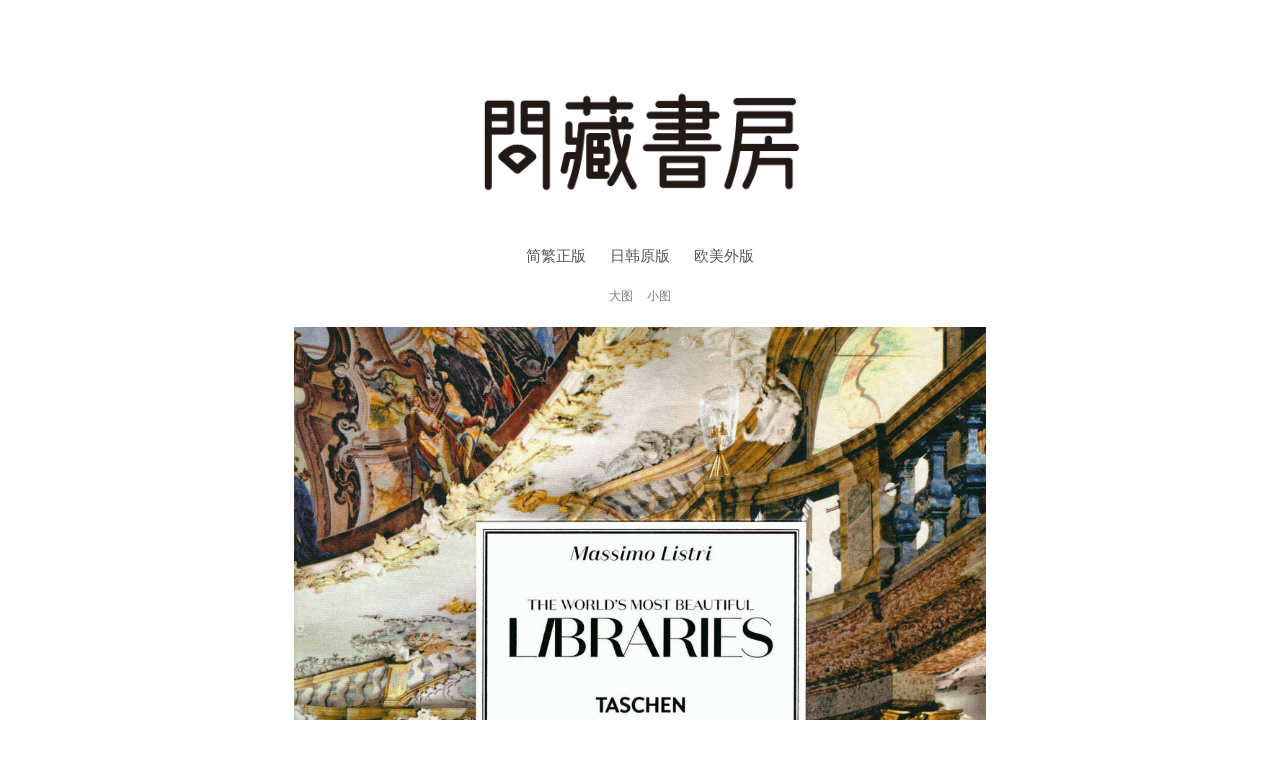

--- FILE ---
content_type: text/html;charset=utf-8
request_url: https://wencang.com/detailPage.jsp?id=1017015
body_size: 4433
content:
























<!DOCTYPE html>
<html style="width: 100%;min-width: 300px;margin: auto;">

	<head>
		<meta http-equiv="content-type" content="text/html; charset=utf-8" />
	    <meta name="format-detection" content="telephone=no" />
	    <meta name="viewport" content="width=device-width, initial-scale=1, maximum-scale=1, user-scalable=no">
	    



<title>问藏书房</title>

<link rel="icon" href="images/apple-touch-icon-180.png">

<link rel="apple-touch-icon-precomposed" href="images/apple-touch-icon-precomposed.png">

<link rel="apple-touch-icon" href="images/apple-touch-icon-180x180.png">

<link rel="apple-touch-icon" sizes="57x57" href="images/apple-touch-icon-57x57.png">
<link rel="apple-touch-icon" sizes="114x114" href="images/apple-touch-icon-114x114.png">
<link rel="apple-touch-icon" sizes="72x72" href="images/apple-touch-icon-72x72.png">
<link rel="apple-touch-icon" sizes="144x144" href="images/apple-touch-icon-144x144.png">
<link rel="apple-touch-icon" sizes="60x60" href="images/apple-touch-icon-60x60.png">
<link rel="apple-touch-icon" sizes="120x120" href="images/apple-touch-icon-120x120.png">
<link rel="apple-touch-icon" sizes="76x76" href="images/apple-touch-icon-76x76.png">
<link rel="apple-touch-icon" sizes="152x152" href="images/apple-touch-icon-152x152.png">
<link rel="apple-touch-icon" sizes="180x180" href="images/apple-touch-icon-180x180.png">

<link href="css/mui.css?1569724304883" rel="stylesheet" type="text/css"/>
<link href="css/bootstrap.min.css?1567937358021" rel="stylesheet" type="text/css"/>
<link href="css/font-awesome.min.css?1567937358379" rel="stylesheet" type="text/css"/>
<link href="css/style.css?1589339874657" rel="stylesheet" type="text/css"/>
	
	


		<style>

		</style>
	</head>
    <!-- <body> -->
	<body  >
		<div class="mui-content">
			<div id="tabbar" class="mui-control-content mui-active">
				<!-- content -->
			    <div id="content">

			        <div class="shop shop-2">
			            <!-- products -->
			            <div class="content-body">

			            	
			<div class="row">
				<a name="buy"></a>       
				<div class="empty-space h60-sm h60-xs h60-md"></div>
                <div class="col-md-12 col-sm-12 col-xs-12" style="padding: 30px 0;text-align: center;padding-bottom: 20px;">
                    <a href="index.jsp"><img id="logo" src="images/logo.png"></a>
                    <div class="type" style="line-height: 1;">
                        
                    	<a class="type-a language " href="index.jsp?language=2&sort=1" style="font-size: 15px;">简繁正版</a>
                        <a class="type-a language " href="index.jsp?language=1&sort=1" style="font-size: 15px;">日韩原版</a>
                        <a class="type-a language " href="index.jsp?language=0&sort=1" style="margin: 0;font-size: 15px;">欧美外版</a>
                    </div>
                </div>
                <div class="col-md-12 col-sm-12 col-xs-12">
                			
                </div>
            </div>
				
				
				
				

			            	
			            	<div style="text-align: center;">
			            		<a class="img-size" tag="0" href="javascript:;" style="margin-left: 0;">大图</a>
			            		<a class="img-size" tag="1" href="javascript:;">中图</a>
			            		<a class="img-size" tag="2" href="javascript:;">小图</a>
			            	</div>
			            	
							<div class="empty-space h20-sm h20-xs h20-md"></div>
							<div style="text-align: center;">
								<img style="margin-bottom: 0px !important;" class='detail-big-img' src='../images/books/127/1.jpg'>
							</div>
							<div class="empty-space h20-sm h20-xs h20-md"></div>

							<div style="text-align: center;">
			            		<p style="font-size: 24px;font-weight:bold; color: #000;line-height:1.4" class="title detail-title">Massimo Listri: The World's Most Beautiful Libraries</p>
			            	</div>

			                <div class="row">


			                	<div class="col-md-12 col-sm-12 col-xs-12 detail-content-left" style="padding:0;padding-top: 5px;">
			                		<div class="detail-left-content" style="width: 100%;">

				                		<div class="empty-space h10-sm h10-xs h10-md"></div>
				                		<div style=" clear:both"></div>
			                			<p class="descript" style="text-indent: 2em;line-height:1.8;">Featured libraries include the papal collections of the Vatican Apostolic Library, Trinity College Library, home to the Book of Kells and Book of Durrow, and the holdings of the Laurentian Library in Florence, the private library of the powerful House of Medici, designed by Michelangelo. With meticulous descriptions accompanying each featured library, we learn not only of the libraries’ astonishing holdings—from which highlights are illustrated—but also of their often lively, turbulent, or controversial pasts.</p>

			                			<div class="empty-space h60-sm h60-xs h60-md"></div>



























				                		<div class="empty-space h20-sm"></div>
			                		</div>
			                	</div>
								<div class="col-md-12 col-sm-12 col-xs-12 detail-content-right big-img-content" style=" padding:0; padding-top: 40px;">
			                		
			                		<div style="text-align: center;">
			                			<img class='detail-big-img' src='../images/books/127/2.jpg'>
			                		</div>
			                		
			                		<div style="text-align: center;">
			                			<img class='detail-big-img' src='../images/books/127/3.jpg'>
			                		</div>
			                		
			                		<div style="text-align: center;">
			                			<img class='detail-big-img' src='../images/books/127/4.jpg'>
			                		</div>
			                		
			                		<div style="text-align: center;">
			                			<img class='detail-big-img' src='../images/books/127/5.jpg'>
			                		</div>
			                		
			                		<div style="text-align: center;">
			                			<img class='detail-big-img' src='../images/books/127/6.jpg'>
			                		</div>
			                		
			                		<div style="text-align: center;">
			                			<img class='detail-big-img' src='../images/books/127/7.jpg'>
			                		</div>
			                		
			                	</div>
			                </div>
			                <div>
								
			                	<p class="isbn" style="color:#797979; line-height: 1.5"><span style="color:#797979;">书　号：</span>9783836535243</p>
								
			                	<p class="size" style="color:#797979; line-height: 1.5"><span style="color:#797979;">尺　码：</span>320×460×70毫米</p>
		                		
			                	<p class="pages" style="text-align: left;color:#797979; line-height: 1.5"><span style="color:#797979;">页　数：</span>558页</p>
			                	
			                	<p class="weight" style="text-align: left;color:#797979; line-height: 1.5"><span style="color:#797979;">重　量：</span>7210克</p>

			                	
			                	<p class="money" style="text-align: left;color:#797979; line-height: 1.5"><span style="color:#797979;">问藏价：</span>1141元</p>
			                </div>

			                <div class="empty-space h30-sm h30-xs h30-md"></div>
			                <div style="text-align: center;">
			                	<a style="margin: auto;" href="#buy"><i style=" color:#797979;font-size: 1.3em !important;" class="fa fa-angle-up" aria-hidden="true"></i></a>
			                </div>
			                <div class="empty-space h30-sm h30-xs h30-md"></div>
			                <div class="row bottom-align">
			                	<div class="col-md-12 col-sm-12 col-xs-12 detail-content-left" style=" padding:0;text-align: left;">
			                		<div style="margin-bottom: 10px;"><span style="font-size: 12px;">安全与卫生</span></div>
			                		<p style="font-size: 12px;color:#797979;">图书绝大多数为全新，限量旧书也已全面清洁，请放心借阅。</p>
			                	</div>
			                	<div class="col-md-12 col-sm-12 col-xs-12 detail-content-right" style=" padding:0;padding-top: 20px;text-align: left;">
			                		<div><span style="font-size: 12px;">您可能还喜欢</span></div>
			                		
									<a href='detailPage.jsp?id=2250835'><img class='pic' data='40' style="height: 138.0px;"  src='../images/books/92218/x.jpg'></a>
									
									<a href='detailPage.jsp?id=2256194'><img class='pic' data='40' style="height: 177.0px;"  src='../images/books/92235/x.jpg'></a>
									
									<a href='detailPage.jsp?id=2244723'><img class='pic' data='40' style="height: 180.0px;"  src='../images/books/92136/x.jpg'></a>
									
									<a href='detailPage.jsp?id=2249010'><img class='pic' data='40' style="height: 177.0px;"  src='../images/books/92183/x.jpg'></a>
									
			                		<div class="empty-space h20-xs h40-md"></div>
			                		<!-- <h6 class="h9">问藏过此书的人还看过:</h6>
			                		<a href='mobile-detailPage.html'><img class='pic' data='43' style="height: 68px;"  src='../img/book7_1.jpg'></a>
			                		<a href='mobile-detailPage.html'><img class='pic' data='33' style="height: 79px;"  src='../img/book2_1.jpg'></a>
			                		<a href='mobile-detailPage.html'><img class='pic' data='37' style="height: 50px;"  src='../img/book3_1.jpg'></a> -->
			                	</div>
			                </div>

			            </div>
			        </div>



					<div class="empty-space h10-xs h10-md"></div>
			        <!-- footer -->
			        



<footer>
	<div class="content-body small-sm">
		<div class="row">
			<div class="col-md-12" style="padding-left: 15px;text-align: center;">
				<div class="empty-space h30-xs"></div>
				<h6 id="about" style="font-size: 12px;" class="h9">
					<a class="type-a" style="color:#6f6f6f;font-size: 12px;"  href="about.jsp">关于问藏</a>
					<a class="type-a" style="color:#6f6f6f;font-size: 12px;"  href="readme.jsp">问藏须知</a>
					<a class="type-a" style="color:#6f6f6f;font-size: 12px;"  href="law.jsp">用户协议</a>
					<a class="type-a" style="color:#6f6f6f;font-size: 12px;;"  href="font.jsp">字体下载</a>

				</h6>
				<div class="empty-space h10-xs"></div>
				
				<div class="empty-space h10-xs"></div>
				<p style="font-size:11px; color:#888;margin-bottom: 0;">无论多高的屏幕分辨率，都无法替代纸质的美好</p>
				<p style="font-size: 11px;color:#888;line-height: 11px;margin-bottom: 0;">©2019-2025 WenCang.com All rights reserved.</p>
				<p style="line-height: 22px;margin-bottom: 0;">
					<a style="font-size: 8px;color:#888;" href="https://www.makefont.com">造字工房创新基金支持</a>
				</p>
				<p style="line-height: 17px;margin-bottom: 0;">
					<a style="font-size: 8px;color:#888;" href="https://beian.miit.gov.cn" target="_blank" >鲁ICP备2023045124号-2</a>
				</p>
				<p style="font-size: 11px;line-height: 17px;color:#888;margin-bottom: 0;">许可证：新出发 潍奎 字第37G01K1143号</p>
				<p style="font-size: 11px;line-height: 17px;color:#888;margin-bottom: 0;">营业执照：91370705MA7KKXP06A</p>
			</div>
		</div>
	</div>
</footer>

			        <!-- footer -->
					<div class="empty-space h20-xs h20-md"></div>
			    </div>
			    <!-- content -->
			</div>



		</div>

	<!-- <script src="mui/examples/hello-mui/js/mui.js"></script> -->



    


	<script src="js/common.js?1569760275590"></script>
	<script src="js/jquery-2.2.4.min.js?1567396024145"></script>
	<script src="js/MiniDialog-es5.min.js?1567396024951"></script>
	<script src="js/SimpleAjaxUploader.js?1567396025329"></script>
	<script src="js/jquery.form.js?1566984613641"></script>

    <script src="js/mui.js?1569224947081"></script>
	<script src="js/jquery.qrcode.min.js"></script>
	<script>
		var size = "1";
		$(document).ready(function(){
			init();
		});

		function init(){
			searchInput();
			
			initImgSize();
			imgSizeClick();
			
			setCode();
		}
		
		function setCode() {
			$("#qrcode").qrcode({
				text: "http://www.wencang.com/wechat/mobile-detailPage.jsp?id=1017015",   //URL地址
				width: 120,
				height: 120,
				colorDark: '#000',    //二维码颜色
				colorLight: "#ffffff"  //背景颜色
			})
		}

		function changeImgSize(){//改变预览图大小
			if(size=="0"){
				$("html").css("width","100%");
			}else if(size=="1"){
				$("html").css("width","60%");
			}else if(size=="2"){
				$("html").css("width","30%");
			}
		}

		function imgSizeClick(){//改变预览图大小按钮的点击事件
			$(".img-size").click(function(){
				setCookie("imgSize", $(this).attr("tag"));
				initImgSize();
				console.log(size);
				changeImgSize();
			})
		}

		function initImgSize(){//根据cookie中的数据初始化预览图大小
			//console.log(getCookie("imgSize"));
			if(getCookie("imgSize")!=null){
				size=getCookie("imgSize");
			}
			$(".img-size").each(function(){
				if($(this).attr("tag")==size){
					$(this).hide();
				}else{
					$(this).show();
				}
			})
			changeImgSize();
		}
		
		function setCookie(name,value){//写cookies
			var Days = 30;
			var exp = new Date();
			exp.setTime(exp.getTime() + Days*24*60*60*1000);
			document.cookie = name + "="+ escape (value) + ";expires=" + exp.toGMTString();
		}
		
		function getCookie(name){//读取kookies
			var arr,reg=new RegExp("(^| )"+name+"=([^;]*)(;|$)");
			if(arr=document.cookie.match(reg))
			return unescape(arr[2]);
			else
			return null;
		}


		function searchInput(){//搜索功能
			$(".search-btn").click(function(){
				 var searchKey = $(".mui-input-clear").val();
				 if(searchKey==""){
					 mui.alert("搜索关键字不能为空！", '', function() {});
				 }else if(searchKey.length>64){
					 mui.alert("搜索关键字太长！", '', function() {});
				 }else{
					 window.location.href="index.jsp?searchKey="+searchKey+"&sort=1";
				 }
			})
			$(".mui-input-clear").bind('keydown', function (e) {
				 var key = e.which;
				 if (key == 13) {
					 var searchKey = $(".mui-input-clear").val();
					 if(searchKey==""){
						 mui.alert("搜索关键字不能为空！", '', function() {});
					 }else if(searchKey.length>64){
						 mui.alert("搜索关键字太长！", '', function() {});
					 }else{
						 window.location.href="index.jsp?searchKey="+searchKey+"&sort=1";
					 }
				 }
			})
		}

		

	</script>
	</body>
</html>

--- FILE ---
content_type: text/javascript
request_url: https://wencang.com/js/SimpleAjaxUploader.js?1567396025329
body_size: 17282
content:
/**
 * Simple Ajax Uploader
 * Version 2.5.5
 * https://github.com/LPology/Simple-Ajax-Uploader
 *
 * Copyright 2012-2016 LPology, LLC
 * Released under the MIT license
 */

;(function( global, factory ) {
    /*globals define, module */
    if ( typeof define === 'function' && define.amd ) {
        define( function() {
            return factory( global );
        });

    } else if ( typeof module === 'object' && module.exports ) {
        module.exports = factory( global );

    } else {
        global.ss = factory( global );
    }

}( typeof window !== 'undefined' ? window : this, function( window ) {

var ss = window.ss || {},

    // ss.trim()
    rLWhitespace = /^\s+/,
    rTWhitespace = /\s+$/,

    // ss.getUID
    uidReplace = /[xy]/g,

    // ss.getFilename()
    rPath = /.*(\/|\\)/,

    // ss.getExt()
    rExt = /.*[.]/,

    // ss.hasClass()
    rHasClass = /[\t\r\n]/g,

    // Check for Safari -- it doesn't like multi file uploading. At all.
    // http://stackoverflow.com/a/9851769/1091949
    isSafari = Object.prototype.toString.call( window.HTMLElement ).indexOf( 'Constructor' ) > 0,

    isIE7 = ( navigator.userAgent.indexOf('MSIE 7') !== -1 ),

    // Check whether XHR uploads are supported
    input = document.createElement( 'input' ),

    XhrOk;

input.type = 'file';

XhrOk = ( 'multiple' in input &&
          typeof File !== 'undefined' &&
          typeof ( new XMLHttpRequest() ).upload !== 'undefined' );


/**
* Converts object to query string
*/
ss.obj2string = function( obj, prefix ) {
    "use strict";

    var str = [];

    for ( var prop in obj ) {
        if ( obj.hasOwnProperty( prop ) ) {
            var k = prefix ? prefix + '[' + prop + ']' : prop, v = obj[prop];
            str.push( typeof v === 'object' ?
                        ss.obj2string( v, k ) :
                        encodeURIComponent( k ) + '=' + encodeURIComponent( v ) );
        }
    }

    return str.join( '&' );
};

/**
* Copies all missing properties from second object to first object
*/
ss.extendObj = function( first, second ) {
    "use strict";

    for ( var prop in second ) {
        if ( second.hasOwnProperty( prop ) ) {
            first[prop] = second[prop];
        }
    }
};

ss.addEvent = function( elem, type, fn ) {
    "use strict";

    if ( elem.addEventListener ) {
        elem.addEventListener( type, fn, false );

    } else {
        elem.attachEvent( 'on' + type, fn );
    }
    return function() {
        ss.removeEvent( elem, type, fn );
    };
};

ss.removeEvent = document.removeEventListener ?
    function( elem, type, fn ) {
        if ( elem.removeEventListener ) {
            elem.removeEventListener( type, fn, false );
        }
    } :
    function( elem, type, fn ) {
        var name = 'on' + type;

        if ( typeof elem[ name ] === 'undefined' ) {
            elem[ name ] = null;
        }

        elem.detachEvent( name, fn );
    };

ss.newXHR = function() {
    "use strict";

    if ( typeof XMLHttpRequest !== 'undefined' ) {
        return new window.XMLHttpRequest();

    } else if ( window.ActiveXObject ) {
        try {
            return new window.ActiveXObject( 'Microsoft.XMLHTTP' );
        } catch ( err ) {
            return false;
        }
    }
};

ss.encodeUTF8 = function( str ) {
    "use strict";
    /*jshint nonstandard:true*/
    return unescape( encodeURIComponent( str ) );
};

ss.getIFrame = function() {
    "use strict";

    var id = ss.getUID(),
        iframe;

    // IE7 can only create an iframe this way, all others are the other way
    if ( isIE7 ) {
        iframe = document.createElement('<iframe src="javascript:false;" name="' + id + '">');

    } else {
        iframe = document.createElement('iframe');
        /*jshint scripturl:true*/
        iframe.src = 'javascript:false;';
        iframe.name = id;
    }

    iframe.style.display = 'none';
    iframe.id = id;
    return iframe;
};

ss.getForm = function( opts ) {
    "use strict";

    var form = document.createElement('form');

    form.encoding = 'multipart/form-data'; // IE
    form.enctype = 'multipart/form-data';
    form.style.display = 'none';

    for ( var prop in opts ) {
        if ( opts.hasOwnProperty( prop ) ) {
            form[prop] = opts[prop];
        }
    }

    return form;
};

ss.getHidden = function( name, value ) {
    "use strict";

    var input = document.createElement( 'input' );

    input.type = 'hidden';
    input.name = name;
    input.value = value;
    return input;
};

/**
* Parses a JSON string and returns a Javascript object
* Borrowed from www.jquery.com
*/
ss.parseJSON = function( data ) {
    "use strict";
    /*jshint evil:true*/

    if ( !data ) {
        return false;
    }

    data = ss.trim( data + '' );

    if ( window.JSON && window.JSON.parse ) {
        try {
            // Support: Android 2.3
            // Workaround failure to string-cast null input
            return window.JSON.parse( data + '' );
        } catch ( err ) {
            return false;
        }
    }

    var rvalidtokens = /(,)|(\[|{)|(}|])|"(?:[^"\\\r\n]|\\["\\\/bfnrt]|\\u[\da-fA-F]{4})*"\s*:?|true|false|null|-?(?!0\d)\d+(?:\.\d+|)(?:[eE][+-]?\d+|)/g,
        depth = null,
        requireNonComma;

    // Guard against invalid (and possibly dangerous) input by ensuring that nothing remains
    // after removing valid tokens
    return data && !ss.trim( data.replace( rvalidtokens, function( token, comma, open, close ) {

        // Force termination if we see a misplaced comma
        if ( requireNonComma && comma ) {
            depth = 0;
        }

        // Perform no more replacements after returning to outermost depth
        if ( depth === 0 ) {
            return token;
        }

        // Commas must not follow "[", "{", or ","
        requireNonComma = open || comma;

        // Determine new depth
        // array/object open ("[" or "{"): depth += true - false (increment)
        // array/object close ("]" or "}"): depth += false - true (decrement)
        // other cases ("," or primitive): depth += true - true (numeric cast)
        depth += !close - !open;

        // Remove this token
        return '';
    }) ) ?
        ( Function( 'return ' + data ) )() :
        false;
};

ss.getBox = function( elem ) {
    "use strict";

    var box,
        docElem,
        top = 0,
        left = 0;

    if ( elem.getBoundingClientRect ) {
        box = elem.getBoundingClientRect();
        docElem = document.documentElement;
        top = box.top + ( window.pageYOffset || docElem.scrollTop )  - ( docElem.clientTop  || 0 );
        left = box.left + ( window.pageXOffset || docElem.scrollLeft ) - ( docElem.clientLeft || 0 );

    } else {
        do {
            left += elem.offsetLeft;
            top += elem.offsetTop;
        } while ( ( elem = elem.offsetParent ) );
    }

    return {
        top: Math.round( top ),
        left: Math.round( left )
    };
};

/**
* Helper that takes object literal
* and add all properties to element.style
* @param {Element} el
* @param {Object} styles
*/
ss.addStyles = function( elem, styles ) {
    "use strict";

    for ( var name in styles ) {
        if ( styles.hasOwnProperty( name ) ) {
            elem.style[name] = styles[name];
        }
    }
};

/**
* Function places an absolutely positioned
* element on top of the specified element
* copying position and dimensions.
*/
ss.copyLayout = function( from, to ) {
    "use strict";

    var box = ss.getBox( from );

    ss.addStyles( to, {
        position: 'absolute',
        left : box.left + 'px',
        top : box.top + 'px',
        width : from.offsetWidth + 'px',
        height : from.offsetHeight + 'px'
    });
};

/**
* Generates unique ID
* Complies with RFC 4122 version 4
* http://stackoverflow.com/a/2117523/1091949
* ID begins with letter "a" to be safe for HTML elem ID/name attr (can't start w/ number)
*/
ss.getUID = function() {
    "use strict";

    /*jshint bitwise: false*/
    return 'axxxxxxxx-xxxx-4xxx-yxxx-xxxxxxxxxxxx'.replace(uidReplace, function(c) {
        var r = Math.random()*16|0, v = c == 'x' ? r : (r&0x3|0x8);
        return v.toString(16);
    });
};

/**
* Removes white space from left and right of string
* Uses native String.trim if available
* Adapted from www.jquery.com
*/
var trim = "".trim;

ss.trim = trim && !trim.call("\uFEFF\xA0") ?
    function( text ) {
        return text === null ?
            "" :
            trim.call( text );
    } :
    function( text ) {
        return text === null ?
            "" :
            text.toString().replace( rLWhitespace, '' ).replace( rTWhitespace, '' );
    };

var arr = [];

ss.indexOf = arr.indexOf ?
    function( array, elem ) {
        return array.indexOf( elem );
    } :
    function( array, elem ) {
        for ( var i = 0, len = array.length; i < len; i++ ) {
            if ( array[i] === elem ) {
                return i;
            }
        }
        return -1;
    };

/**
* Removes an element from an array
*/
ss.arrayDelete = function( array, elem ) {
    var index = ss.indexOf( array, elem );

    if ( index > -1 ) {
        array.splice( index, 1 );
    }
};

/**
* Extract file name from path
*/
ss.getFilename = function( path ) {
    "use strict";
    return path.replace( rPath, '' );
};

/**
* Get file extension
*/
ss.getExt = function( file ) {
    "use strict";
    return ( -1 !== file.indexOf( '.' ) ) ? file.replace( rExt, '' ) : '';
};

/**
* Checks whether an element is visible
*/
ss.isVisible = function( elem ) {
    "use strict";

    if ( !elem ) {
        return false;
    }

    if ( elem.nodeType !== 1 || elem == document.body ) {
        elem = null;
        return true;
    }

    if ( elem.parentNode &&
        ( elem.offsetWidth > 0 ||
         elem.offsetHeight > 0 ||
         ss.getStyle( elem, 'display' ).toLowerCase() != 'none' ) )
    {
        return ss.isVisible( elem.parentNode );
    }

    elem = null;
    return false;
};

ss.getStyle = function( elem, style ) {
    "use strict";

    if ( window.getComputedStyle ) {
        var cs = elem.ownerDocument.defaultView.getComputedStyle( elem, null );
        return cs.getPropertyValue( style );

    } else if ( elem.currentStyle && elem.currentStyle[ style ] ) {
        return elem.currentStyle[ style ];
    }
};

/**
* Accepts a form element and returns an object with key/value pairs for the form fields
*/
ss.getFormObj = function( form ) {
    "use strict";

    var elems = form.elements,
        ignore = ['button', 'submit', 'image', 'reset'],
        inputs = {},
        obj;

    for ( var i = 0, len = elems.length; i < len; i++ ) {
        obj = {};

        if ( elems[ i ].name && !elems[ i ].disabled && ss.indexOf( ignore, elems[ i ].type ) === -1 ) {
            if ( (elems[ i ].type == 'checkbox' || elems[ i ].type == 'radio') &&
                 !elems[ i ].checked )
            {
                continue;
            }

            obj[ elems[ i ].name ] = ss.val( elems[ i ] );
            ss.extendObj( inputs, obj );
        }
    }

    return inputs;
};

/**
* Accepts a form input element and returns its value
*/
ss.val = function( elem ) {
    "use strict";

    if ( !elem ) {
        return;
    }

    if ( elem.nodeName.toUpperCase() == 'SELECT' ) {
        var options = elem.options,
            index = elem.selectedIndex,
            one = elem.type === 'select-one' || index < 0,
            values = one ? null : [],
            value;

        for ( var i = 0, len = options.length; i < len; i++ ) {
            if ( ( options[ i ].selected || i === index ) && !options[ i ].disabled ) {
                value = !options[ i ].value ? options[ i ].text : options[ i ].value;

                if ( one ) {
                    return value;
                }

                values.push( value );
            }
        }

        return values;

    } else {
        return elem.value;
    }
};

/**
* Check whether element has a particular CSS class
* Parts borrowed from www.jquery.com
*/
ss.hasClass = function( elem, name ) {
    "use strict";

    if ( !elem || !name ) {
        return false;
    }

    return ( ' ' + elem.className + ' ' ).replace( rHasClass, ' ' ).indexOf( ' ' + name + ' ' ) >= 0;
};

/**
* Adds CSS class to an element
*/
ss.addClass = function( elem, name ) {
    "use strict";

    if ( !elem || !name ) {
        return false;
    }

    if ( !ss.hasClass( elem, name ) ) {
        elem.className += ' ' + name;
    }
};

/**
* Removes CSS class from an element
*/
ss.removeClass = (function() {
    "use strict";

    var c = {}; //cache regexps for performance

    return function( e, name ) {
        if ( !e || !name ) {
            return false;
        }

        if ( !c[name] ) {
            c[name] = new RegExp('(?:^|\\s)' + name + '(?!\\S)');
        }

        e.className = e.className.replace( c[name], '' );
    };
})();

/**
* Nulls out event handlers to prevent memory leaks in IE6/IE7
* http://javascript.crockford.com/memory/leak.html
* @param {Element} d
* @return void
*/
ss.purge = function( d ) {
    "use strict";

    var a = d.attributes, i, l, n;

    if ( a ) {
        for ( i = a.length - 1; i >= 0; i -= 1 ) {
            n = a[i].name;

            if ( typeof d[n] === 'function' ) {
                d[n] = null;
            }
        }
    }

    a = d.childNodes;

    if ( a ) {
        l = a.length;
        for ( i = 0; i < l; i += 1 ) {
            ss.purge( d.childNodes[i] );
        }
    }
};

/**
* Removes element from the DOM
*/
ss.remove = function( elem ) {
    "use strict";

    if ( elem && elem.parentNode ) {
        // null out event handlers for IE
        ss.purge( elem );
        elem.parentNode.removeChild( elem );
    }
    elem = null;
};

/**
* Accepts either a jQuery object, a string containing an element ID, or an element,
* verifies that it exists, and returns the element.
* @param {Mixed} elem
* @return {Element}
*/
ss.verifyElem = function( elem ) {
    "use strict";
    /*globals jQuery */

    if ( typeof jQuery !== 'undefined' && elem instanceof jQuery ) {
        elem = elem[0];

    } else if ( typeof elem === 'string' ) {
        if ( elem.charAt( 0 ) == '#' ) {
            elem = elem.substr( 1 );
        }
        elem = document.getElementById( elem );
    }

    if ( !elem || elem.nodeType !== 1 ) {
        return false;
    }

    if ( elem.nodeName.toUpperCase() == 'A' ) {
        elem.style.cursor = 'pointer';

        ss.addEvent( elem, 'click', function( e ) {
            if ( e && e.preventDefault ) {
                e.preventDefault();

            } else if ( window.event ) {
                window.event.returnValue = false;
            }
        });
    }

    return elem;
};

ss._options = {};

ss.uploadSetup = function( options ) {
    "use strict";
    ss.extendObj( ss._options, options );
};

ss.SimpleUpload = function( options ) {
    "use strict";

    this._opts = {
        button: '',
        url: '',
        dropzone: '',
        dragClass: '',
        form: '',
        overrideSubmit: true,
        cors: false,
        withCredentials: false,
        progressUrl: false,
        sessionProgressUrl: false,
        nginxProgressUrl: false,
        multiple: false,
        maxUploads: 3,
        queue: true,
        checkProgressInterval: 500,
        keyParamName: 'APC_UPLOAD_PROGRESS',
        sessionProgressName: 'PHP_SESSION_UPLOAD_PROGRESS',
        nginxProgressHeader: 'X-Progress-ID',
        customProgressHeaders: {},
        corsInputName: 'XHR_CORS_TARGETORIGIN',
        allowedExtensions: [],
        accept: '',
        maxSize: false,
        name: '',
        data: {},
        noParams: true,
        autoSubmit: true,
        multipart: true,
        method: 'POST',
        responseType: '',
        debug: false,
        hoverClass: '',
        focusClass: '',
        disabledClass: '',
        customHeaders: {},
        encodeHeaders: true,
        autoCalibrate: true,
        onBlankSubmit: function() {},
        onAbort: function( filename, uploadBtn, size ) {},
        onChange: function( filename, extension, uploadBtn, size, file ) {},
        onSubmit: function( filename, extension, uploadBtn, size ) {},
        onProgress: function( pct ) {},
        onUpdateFileSize: function( filesize ) {},
        onComplete: function( filename, response, uploadBtn, size ) {},
        onExtError: function( filename, extension ) {},
        onSizeError: function( filename, fileSize ) {},
        onError: function( filename, type, status, statusText, response, uploadBtn, size ) {},
        startXHR: function( filename, fileSize, uploadBtn ) {},
        endXHR: function( filename, fileSize, uploadBtn ) {},
        startNonXHR: function( filename, uploadBtn ) {},
        endNonXHR: function( filename, uploadBtn ) {}
    };

    ss.extendObj( this._opts, ss._options ); // Include any setup options
    ss.extendObj( this._opts, options ); // Then add options for this instance

    // An array of objects, each containing two items: a file and a reference
    // to the button which triggered the upload: { file: uploadFile, btn: button }
    this._queue = [];

    this._active = 0;
    this._disabled = false; // if disabled, clicking on button won't do anything
    this._maxFails = 10; // max allowed failed progress updates requests in iframe mode
    this._progKeys = {}; // contains the currently active upload ID progress keys
    this._sizeFlags = {}; // Cache progress keys after setting sizeBox for fewer trips to the DOM
    this._btns = [];

    this.addButton( this._opts.button );

    delete this._opts.button;
    this._opts.button = options = null;

    if ( this._opts.multiple === false ) {
        this._opts.maxUploads = 1;
    }

    if ( this._opts.dropzone !== '' ) {
        this.addDZ( this._opts.dropzone );
    }

    if ( this._opts.dropzone === '' && this._btns.length < 1 ) {
        throw new Error( "Invalid upload button. Make sure the element you're passing exists." );
    }

    if ( this._opts.form !== '' ) {
        this.setForm( this._opts.form );
    }

    this._createInput();
    this._manDisabled = false;
    this.enable( true );
};

ss.SimpleUpload.prototype = {

    destroy: function() {
        "use strict";

        // # of upload buttons
        var i = this._btns.length;

        // Put upload buttons back to the way we found them
        while ( i-- ) {
            // Remove event listener
            if ( this._btns[i].off ) {
                this._btns[i].off();
            }

            // Remove any lingering classes
            ss.removeClass( this._btns[i], this._opts.hoverClass );
            ss.removeClass( this._btns[i], this._opts.focusClass );
            ss.removeClass( this._btns[i], this._opts.disabledClass );

            // In case we disabled it
            this._btns[i].disabled = false;
        }

        this._killInput();

        // Set a flag to be checked in _last()
        this._destroy = true;
    },

    /**
    * Send data to browser console if debug is set to true
    */
    log: function( str ) {
        "use strict";

        if ( this._opts && this._opts.debug && window.console && window.console.log ) {
            window.console.log( '[Uploader] ' + str );
        }
    },

    /**
    * Replaces user data
    * Note that all previously set data is entirely removed and replaced
    */
    setData: function( data ) {
        "use strict";
        this._opts.data = data;
    },

    /**
    * Set or change uploader options
    * @param {Object} options
    */
    setOptions: function( options ) {
        "use strict";
        ss.extendObj( this._opts, options );
    },

    /**
    * Designate an element as an upload button
    */
    addButton: function( button ) {
        var btn;

        // An array of buttons was passed
        if ( button instanceof Array ) {

            for ( var i = 0, len = button.length; i < len; i++ ) {
                btn = ss.verifyElem( button[i] );

                if ( btn !== false ) {
                    this._btns.push( this.rerouteClicks( btn ) );

                } else {
                    this.log( 'Button with array index ' + i + ' is invalid' );
                }
            }

        // A single button was passed
        } else {
            btn = ss.verifyElem( button );

            if ( btn !== false ) {
                this._btns.push( this.rerouteClicks( btn ) );
            }
        }
    },

    /**
    * Designate an element as a drop zone
    */
    addDZ: function( dropzone ) {
        if ( !XhrOk ) {
            return;
        }

        dropzone = ss.verifyElem( dropzone );

        if ( !dropzone ) {
            this.log( 'Invalid or nonexistent element passed for drop zone' );
        } else {
            this.addDropZone( dropzone );
        }
    },

    /**
    * Designate an element as a progress bar
    * The CSS width % of the element will be updated as the upload progresses
    */
    setProgressBar: function( elem ) {
        "use strict";
        this._progBar = ss.verifyElem( elem );
    },

    /**
    * Designate an element to receive a string containing progress % during upload
    * Note: Uses innerHTML, so any existing child elements will be wiped out
    */
    setPctBox: function( elem ) {
        "use strict";
        this._pctBox = ss.verifyElem( elem );
    },

    /**
    * Designate an element to receive a string containing file size at start of upload
    * Note: Uses innerHTML, so any existing child elements will be wiped out
    */
    setFileSizeBox: function( elem ) {
        "use strict";
        this._sizeBox = ss.verifyElem( elem );
    },

    /**
    * Designate an element to be removed from DOM when upload is completed
    * Useful for removing progress bar, file size, etc. after upload
    */
    setProgressContainer: function( elem ) {
        "use strict";
        this._progBox = ss.verifyElem( elem );
    },

    /**
    * Designate an element to serve as the upload abort button
    */
    setAbortBtn: function( elem, remove ) {
        "use strict";

        this._abortBtn = ss.verifyElem( elem );
        this._removeAbort = false;

        if ( remove ) {
            this._removeAbort = true;
        }
    },

    setForm: function( form ) {
        "use strict";

        this._form = ss.verifyElem( form );

        if ( !this._form || this._form.nodeName.toUpperCase() != 'FORM' ) {
            this.log( 'Invalid or nonexistent element passed for form' );

        } else {
            var self = this;
            this._opts.autoSubmit = false;

            if ( this._opts.overrideSubmit ) {
                ss.addEvent( this._form, 'submit', function( e ) {
                    if ( e.preventDefault ) {
                        e.preventDefault();

                    } else if ( window.event ) {
                        window.event.returnValue = false;
                    }

                    if ( self._validateForm() ) {
                        self.submit();
                    }
                });

                this._form.submit = function() {
                    if ( self._validateForm() ) {
                        self.submit();
                    }
                };
            }
        }
    },

    /**
    * Returns number of files currently in queue
    */
    getQueueSize: function() {
        "use strict";
        return this._queue.length;
    },

    /**
    * Remove current file from upload queue, reset props, cycle to next upload
    */
    removeCurrent: function( id ) {
        "use strict";

        if ( id ) {
            var i = this._queue.length;

            while ( i-- ) {
                if ( this._queue[i].id === id ) {
                    this._queue.splice( i, 1 );
                    break;
                }
            }

        } else {
            this._queue.splice( 0, 1 );
        }

        this._cycleQueue();
    },

    /**
    * Clears Queue so only most recent select file is uploaded
    */
    clearQueue: function() {
        "use strict";
        this._queue.length = 0;
    },

    /**
    * Disables upload functionality
    */
    disable: function( _self ) {
        "use strict";

        var i = this._btns.length,
            nodeName;

        // _self is always true when disable() is called internally
        this._manDisabled = !_self || this._manDisabled === true ? true : false;
        this._disabled = true;

        while ( i-- ) {
            nodeName = this._btns[i].nodeName.toUpperCase();

            if ( nodeName == 'INPUT' || nodeName == 'BUTTON' ) {
                this._btns[i].disabled = true;
            }

            if ( this._opts.disabledClass !== '' ) {
                ss.addClass( this._btns[i], this._opts.disabledClass );
            }
        }

        // Hide file input
        if ( this._input && this._input.parentNode ) {
            this._input.parentNode.style.visibility = 'hidden';
        }
    },

    /**
    * Enables upload functionality
    */
    enable: function( _self ) {
        "use strict";

        // _self will always be true when enable() is called internally
        if ( !_self ) {
            this._manDisabled = false;
        }

        // Don't enable uploader if it was manually disabled
        if ( this._manDisabled === true ) {
            return;
        }

        var i = this._btns.length;

        this._disabled = false;

        while ( i-- ) {
            ss.removeClass( this._btns[i], this._opts.disabledClass );
            this._btns[i].disabled = false;
        }
    },

    /**
     * Updates invisible button position
     */
    updatePosition: function( btn ) {
        "use strict";

        btn = !btn ? this._btns[0] : btn;

        if ( btn && this._input && this._input.parentNode ) {
            ss.copyLayout( btn, this._input.parentNode );
        }

        btn = null;
    },

    rerouteClicks: function( elem ) {
        "use strict";

        var self = this;

        // ss.addEvent() returns a function to detach, which
        // allows us to call elem.off() to remove mouseover listener
        elem.off = ss.addEvent( elem, 'mouseover', function() {
            if ( self._disabled ) {
                return;
            }

            if ( !self._input ) {
                self._createInput();
            }

            self._overBtn = elem;
            ss.copyLayout( elem, self._input.parentNode );
            self._input.parentNode.style.visibility = 'visible';
        });

        if ( self._opts.autoCalibrate && !ss.isVisible( elem ) ) {
            self.log('Upload button not visible');

            var interval = function() {
                if ( ss.isVisible( elem ) ) {
                    self.log('Upload button now visible');

                    window.setTimeout(function() {
                        self.updatePosition( elem );

                        if ( self._btns.length === 1 ) {
                            self._input.parentNode.style.visibility = 'hidden';
                        }
                    }, 200);

                } else {
                    window.setTimeout( interval, 500 );
                }
            };

            window.setTimeout( interval, 500 );
        }

        return elem;
    },

    /**
    * Validates input and directs to either XHR method or iFrame method
    */
    submit: function( _, auto ) {
        "use strict";

        if ( !auto && this._queue.length < 1 ) {
            this._opts.onBlankSubmit.call( this );
            return;
        }

        if ( this._disabled ||
            this._active >= this._opts.maxUploads ||
            this._queue.length < 1 )
        {
            return;
        }

        if ( !this._checkFile( this._queue[0] ) ) {
            return;
        }

        // User returned false to cancel upload
        if ( false === this._opts.onSubmit.call( this, this._queue[0].name, this._queue[0].ext, this._queue[0].btn, this._queue[0].size ) ) {
            this.removeCurrent( this._queue[0].id );
            return;
        }

        // Increment the active upload counter
        this._active++;

        // Disable uploading if multiple file uploads are not enabled
        // or if queue is disabled and we've reached max uploads
        if ( this._opts.multiple === false ||
            this._opts.queue === false && this._active >= this._opts.maxUploads )
        {
            this.disable( true );
        }

        this._initUpload( this._queue[0] );
    }

};

ss.IframeUpload = {

    _detachEvents: {},

    _detach: function( id ) {
        if ( this._detachEvents[ id ] ) {
            this._detachEvents[ id ]();
            delete this._detachEvents[ id ];
        }
    },

    /**
    * Accepts a URI string and returns the hostname
    */
    _getHost: function( uri ) {
        var a = document.createElement( 'a' );

        a.href = uri;

        if ( a.hostname ) {
            return a.hostname.toLowerCase();
        }
        return uri;
    },

    _addFiles: function( file ) {
        var filename = ss.getFilename( file.value ),
            ext = ss.getExt( filename );

        if ( false === this._opts.onChange.call( this, filename, ext, this._overBtn, undefined, file ) ) {
            return false;
        }

        this._queue.push({
            id: ss.getUID(),
            file: file,
            name: filename,
            ext: ext,
            btn: this._overBtn,
            size: null
        });

        return true;
    },

    /**
    * Handles uploading with iFrame
    */
    _uploadIframe: function( fileObj, progBox, sizeBox, progBar, pctBox, abortBtn, removeAbort ) {
        "use strict";

        var self = this,
            opts = this._opts,
            key = ss.getUID(),
            iframe = ss.getIFrame(),
            form,
            url,
            msgLoaded = false,
            iframeLoaded = false,
            cancel;

        if ( opts.noParams === true ) {
            url = opts.url;

        } else {
            // If we're using Nginx Upload Progress Module, append upload key to the URL
            // Also, preserve query string if there is one
            url = !opts.nginxProgressUrl ?
                    opts.url :
                    url + ( ( url.indexOf( '?' ) > -1 ) ? '&' : '?' ) +
                          encodeURIComponent( opts.nginxProgressHeader ) + '=' + encodeURIComponent( key );
        }

        form = ss.getForm({
            action: url,
            target: iframe.name,
            method: opts.method
        });

        opts.onProgress.call( this, 0 );

        if ( pctBox ) {
            pctBox.innerHTML = '0%';
        }

        if ( progBar ) {
            progBar.style.width = '0%';
        }

        // For CORS, add a listener for the "message" event, which will be
        // triggered by the Javascript snippet in the server response
        if ( opts.cors ) {
            var msgId = ss.getUID();

            self._detachEvents[ msgId ] = ss.addEvent( window, 'message', function( event ) {
                // Make sure event.origin matches the upload URL
                if ( self._getHost( event.origin ) != self._getHost( opts.url ) ) {
                    self.log('Non-matching origin: ' + event.origin);
                    return;
                }

                msgLoaded = true;
                self._detach( msgId );
                opts.endNonXHR.call( self, fileObj.name, fileObj.btn );
                self._finish( fileObj,  '', '', event.data, sizeBox, progBox, pctBox, abortBtn, removeAbort );
            });
        }

        self._detachEvents[ iframe.id ] = ss.addEvent( iframe, 'load', function() {
            self._detach( iframe.id );

            if ( opts.sessionProgressUrl ) {
                form.appendChild( ss.getHidden( opts.sessionProgressName, key ) );
            }

            // PHP APC upload progress key field must come before the file field
            else if ( opts.progressUrl ) {
                form.appendChild( ss.getHidden( opts.keyParamName, key ) );
            }

            if ( self._form ) {
                ss.extendObj( opts.data, ss.getFormObj( self._form ) );
            }

            // Get additional data after startNonXHR() in case setData() was called prior to submitting
            for ( var prop in opts.data ) {
                if ( opts.data.hasOwnProperty( prop ) ) {
                    form.appendChild( ss.getHidden( prop, opts.data[prop] ) );
                }
            }

            // Add a field (default name: "XHR_CORS_TRARGETORIGIN") to tell server this is a CORS request
            // Value of the field is targetOrigin parameter of postMessage(message, targetOrigin)
            if ( opts.cors ) {
                form.appendChild( ss.getHidden( opts.corsInputName, window.location.href ) );
            }

            form.appendChild( fileObj.file );

            self._detachEvents[ fileObj.id ] = ss.addEvent( iframe, 'load', function() {
                if ( !iframe || !iframe.parentNode || iframeLoaded ) {
                    return;
                }

                self._detach( fileObj.id );
                iframeLoaded = true;

                delete self._progKeys[ key ];
                delete self._sizeFlags[ key ];

                if ( abortBtn ) {
                    ss.removeEvent( abortBtn, 'click', cancel );
                }

                // After a CORS response, we wait briefly for the "message" event to finish,
                // during which time the msgLoaded var will be set to true, signalling success.
                // If iframe loads without "message" event, we assume there was an error
                if ( opts.cors ) {
                    window.setTimeout(function() {
                        ss.remove( iframe );

                        // If msgLoaded has not been set to true after "message" event fires, we
                        // infer that an error must have occurred and respond accordingly
                        if ( !msgLoaded ) {
                            self._errorFinish( fileObj, '', '', false, 'error', progBox, sizeBox, pctBox, abortBtn, removeAbort );
                        }

                        fileObj = opts = key = iframe = sizeBox = progBox = pctBox = abortBtn = removeAbort = null;
                    }, 600);
                }

                // Non-CORS upload
                else {
                    try {
                        var doc = iframe.contentDocument ? iframe.contentDocument : iframe.contentWindow.document,
                            response = doc.body.innerHTML;

                        ss.remove( iframe );
                        iframe = null;

                        opts.endNonXHR.call( self, fileObj.name, fileObj.btn );

                        // No way to get status and statusText for an iframe so return empty strings
                        self._finish( fileObj, '', '', response, sizeBox, progBox, pctBox, abortBtn, removeAbort );

                    } catch ( e ) {
                        self._errorFinish( fileObj, '', e.message, false, 'error', progBox, sizeBox, pctBox, abortBtn, removeAbort );
                    }

                    fileObj = opts = key = sizeBox = progBox = pctBox = null;
                }
            });// end load

            if ( abortBtn ) {
                cancel = function() {
                    ss.removeEvent( abortBtn, 'click', cancel );

                    delete self._progKeys[key];
                    delete self._sizeFlags[key];

                    if ( iframe ) {
                        iframeLoaded = true;
                        self._detach( fileObj.id );

                        try {
                            if ( iframe.contentWindow.document.execCommand ) {
                                iframe.contentWindow.document.execCommand('Stop');
                            }
                        } catch( err ) {}

                        try {
                            iframe.src = 'javascript'.concat(':false;');
                        } catch( err ) {}

                        window.setTimeout(function() {
                            ss.remove( iframe );
                            iframe = null;
                        }, 1);
                    }

                    self.log('Upload aborted');
                    opts.onAbort.call( self, fileObj.name, fileObj.btn, fileObj.size );
                    self._last( sizeBox, progBox, pctBox, abortBtn, removeAbort );
                };

                ss.addEvent( abortBtn, 'click', cancel );
            }

            self.log( 'Commencing upload using iframe' );
            form.submit();

            // Remove form and begin next upload
            window.setTimeout(function() {
                ss.remove( form );
                form = null;
                self.removeCurrent( fileObj.id );
            }, 1);

            if ( self._hasProgUrl ) {
                // Add progress key to active key array
                self._progKeys[key] = 1;

                window.setTimeout( function() {
                    self._getProg( key, progBar, sizeBox, pctBox, 1 );
                    progBar = sizeBox = pctBox = null;
                }, 600 );
            }

        });// end load

        document.body.appendChild( form );
        document.body.appendChild( iframe );
    },

    /**
    * Retrieves upload progress updates from the server
    * (For fallback upload progress support)
    */
    _getProg: function( key, progBar, sizeBox, pctBox, counter ) {
        "use strict";

        var self = this,
            opts = this._opts,
            time = new Date().getTime(),
            xhr,
            url,
            callback;

        if ( !key ) {
            return;
        }

        // Nginx Upload Progress Module
        if ( opts.nginxProgressUrl ) {
            url = opts.nginxProgressUrl + '?' +
                  encodeURIComponent( opts.nginxProgressHeader ) + '=' + encodeURIComponent( key ) +
                  '&_=' + time;
        }

        else if ( opts.sessionProgressUrl ) {
            url = opts.sessionProgressUrl;
        }

        // PHP APC upload progress
        else if ( opts.progressUrl ) {
            url = opts.progressUrl +
            '?progresskey=' + encodeURIComponent( key ) +
            '&_=' + time;
        }

        callback = function() {
            var response,
                size,
                pct,
                status,
                statusText;

            try {
                // XDR doesn't have readyState so we just assume that it finished correctly
                if ( callback && ( opts.cors || xhr.readyState === 4 ) ) {
                    callback = undefined;
                    xhr.onreadystatechange = function() {};

                    try {
                        statusText = xhr.statusText;
                        status = xhr.status;
                    } catch( e ) {
                        statusText = '';
                        status = '';
                    }

                    // XDR also doesn't have status, so just assume that everything is fine
                    if ( opts.cors || ( status >= 200 && status < 300 ) ) {
                        response = ss.parseJSON( xhr.responseText );

                        if ( response === false ) {
                            self.log( 'Error parsing progress response (expecting JSON)' );
                            return;
                        }

                        // Handle response if using Nginx Upload Progress Module
                        if ( opts.nginxProgressUrl ) {

                            if ( response.state == 'uploading' ) {
                                size = parseInt( response.size, 10 );
                                if ( size > 0 ) {
                                    pct = Math.round( ( parseInt( response.received, 10 ) / size ) * 100 );
                                    size = Math.round( size / 1024 ); // convert to kilobytes
                                }

                            } else if ( response.state == 'done' ) {
                                pct = 100;

                            } else if ( response.state == 'error' ) {
                                self.log( 'Error requesting upload progress: ' + response.status );
                                return;
                            }
                        }

                        // Handle response if using PHP APC
                        else if ( opts.sessionProgressUrl || opts.progressUrl ) {
                            if ( response.success === true ) {
                                size = parseInt( response.size, 10 );
                                pct = parseInt( response.pct, 10 );
                            }
                        }

                        // Update progress bar width
                        if ( pct ) {
                            if ( pctBox ) {
                                pctBox.innerHTML = pct + '%';
                            }

                            if ( progBar ) {
                                progBar.style.width = pct + '%';
                            }

                            opts.onProgress.call( self, pct );
                        }

                        if ( size && !self._sizeFlags[key] ) {
                            if ( sizeBox ) {
                                sizeBox.innerHTML = size + 'K';
                            }

                            self._sizeFlags[key] = 1;
                            opts.onUpdateFileSize.call( self, size );
                        }

                        // Stop attempting progress checks if we keep failing
                        if ( !pct &&
                             !size &&
                             counter >= self._maxFails )
                        {
                            counter++;
                            self.log( 'Failed progress request limit reached. Count: ' + counter );
                            return;
                        }

                        // Begin countdown until next progress update check
                        if ( pct < 100 && self._progKeys[key] ) {
                            window.setTimeout( function() {
                                self._getProg( key, progBar, sizeBox, pctBox, counter );

                                key = progBar = sizeBox = pctBox = counter = null;
                            }, opts.checkProgressInterval );
                        }

                        // We didn't get a 2xx status so don't continue sending requests
                    } else {
                        delete self._progKeys[key];
                        self.log( 'Error requesting upload progress: ' + status + ' ' + statusText );
                    }

                    xhr = size = pct = status = statusText = response = null;
                }

            } catch( e ) {
                self.log( 'Error requesting upload progress: ' + e.message );
            }
        };

        // CORS requests in IE8 and IE9 must use XDomainRequest
        if ( opts.cors && !opts.sessionProgressUrl ) {

            if ( window.XDomainRequest ) {
                xhr = new window.XDomainRequest();
                xhr.open( 'GET', url, true );
                xhr.onprogress = xhr.ontimeout = function() {};
                xhr.onload = callback;

                xhr.onerror = function() {
                    delete self._progKeys[key];
                    key = null;
                    self.log('Error requesting upload progress');
                };

                // IE7 or some other dinosaur -- just give up
            } else {
                return;
            }

        } else {
            var method = !opts.sessionProgressUrl ? 'GET' : 'POST',
                headers = {},
                params;

            xhr = ss.newXHR();
            xhr.onreadystatechange = callback;
            xhr.open( method, url, true );

            // PHP session progress updates must be a POST request
            if ( opts.sessionProgressUrl ) {
                params = encodeURIComponent( opts.sessionProgressName ) + '=' + encodeURIComponent( key );
                headers['Content-Type'] = 'application/x-www-form-urlencoded';
            }

            // Set the upload progress header for Nginx
            if ( opts.nginxProgressUrl ) {
                headers[opts.nginxProgressHeader] = key;
            }

            headers['X-Requested-With'] = 'XMLHttpRequest';
            headers['Accept'] = 'application/json, text/javascript, */*; q=0.01';

            ss.extendObj( headers, opts.customProgressHeaders );

            for ( var i in headers ) {
                if ( headers.hasOwnProperty( i ) ) {
                    if ( opts.encodeHeaders ) {
                        xhr.setRequestHeader( i, ss.encodeUTF8( headers[ i ] + '' ) );

                    } else {
                        xhr.setRequestHeader( i, headers[ i ] + '' );
                    }
                }
            }

           xhr.send( ( opts.sessionProgressUrl &&  params ) || null );
        }
    },

    _initUpload: function( fileObj ) {
        if ( false === this._opts.startNonXHR.call( this, fileObj.name, fileObj.btn ) ) {

            if ( this._disabled ) {
                this.enable( true );
            }

            this._active--;
            return;
        }

        this._hasProgUrl = ( this._opts.progressUrl ||
                             this._opts.sessionProgressUrl ||
                             this._opts.nginxProgressUrl ) ?
                             true : false;

        this._uploadIframe( fileObj, this._progBox, this._sizeBox, this._progBar, this._pctBox, this._abortBtn, this._removeAbort );

        fileObj = this._progBox = this._sizeBox = this._progBar = this._pctBox = this._abortBtn = this._removeAbort = null;
    }
};

ss.XhrUpload = {

    _addFiles: function( files ) {
        var total = files.length,
            filename,
            ext,
            size,
            i;

        if ( !this._opts.multiple ) {
            total = 1;
        }

        for ( i = 0; i < total; i++ ) {
            filename = ss.getFilename( files[i].name );
            ext = ss.getExt( filename );
            size = Math.round( files[i].size / 1024 );

            if ( false === this._opts.onChange.call( this, filename, ext, this._overBtn, size, files[i] ) ) {
                return false;
            }

            this._queue.push({
                id: ss.getUID(),
                file: files[i],
                name: filename,
                ext: ext,
                btn: this._overBtn,
                size: size
            });
        }

        return true;
    },

    /**
    * Handles uploading with XHR
    */
    _uploadXhr: function( fileObj, url, params, headers, sizeBox, progBar, progBox, pctBox, abortBtn, removeAbort ) {
        "use strict";

        var self = this,
            opts = this._opts,
            xhr = ss.newXHR(),
            callback,
            cancel;

        // Inject file size into size box
        if ( sizeBox ) {
            sizeBox.innerHTML = fileObj.size + 'K';
        }

        // Begin progress bars at 0%
        if ( pctBox ) {
            pctBox.innerHTML = '0%';
        }

        if ( progBar ) {
            progBar.style.width = '0%';
        }

        // Borrows heavily from jQuery ajax transport
        callback = function( _, isAbort ) {
            var statusText;

            try {
                // Was never called and is aborted or complete
                if ( callback && ( isAbort || xhr.readyState === 4 ) ) {
                    callback = undefined;
                    xhr.onreadystatechange = function() {};

                    // If it's an abort
                    if ( isAbort ) {
                        // Abort it manually if needed
                        if ( xhr.readyState !== 4 ) {
                            xhr.abort();
                        }

                        opts.onAbort.call( self, fileObj.name, fileObj.btn, fileObj.size );
                        self._last( sizeBox, progBox, pctBox, abortBtn, removeAbort );

                    } else {
                        if ( abortBtn ) {
                            ss.removeEvent( abortBtn, 'click', cancel );
                        }

                        try {
                            statusText = xhr.statusText;
                        } catch( e ) {
                            // We normalize with Webkit giving an empty statusText
                            statusText = '';
                        }

                        if ( xhr.status >= 200 && xhr.status < 300 ) {
                            opts.endXHR.call( self, fileObj.name, fileObj.size, fileObj.btn );
                            self._finish( fileObj, xhr.status, statusText, xhr.responseText, sizeBox, progBox, pctBox, abortBtn, removeAbort );

                            // We didn't get a 2xx status so throw an error
                        } else {
                            self._errorFinish( fileObj, xhr.status, statusText, xhr.responseText, 'error', progBox, sizeBox, pctBox, abortBtn, removeAbort );
                        }
                    }
                }

            }
            catch ( e ) {
                if ( !isAbort ) {
                    self._errorFinish( fileObj, -1, e.message, false, 'error', progBox, sizeBox, pctBox, abortBtn, removeAbort );
                }
            }
        };

        if ( abortBtn ) {
            cancel = function() {
                ss.removeEvent( abortBtn, 'click', cancel );

                if ( callback ) {
                    callback( undefined, true );
                }
            };

            ss.addEvent( abortBtn, 'click', cancel );
        }

        xhr.onreadystatechange = callback;
        xhr.open( opts.method.toUpperCase(), url, true );
        xhr.withCredentials = !!opts.withCredentials;

        ss.extendObj( headers, opts.customHeaders );

        for ( var i in headers ) {
            if ( headers.hasOwnProperty( i ) ) {
                if ( opts.encodeHeaders ) {
                    xhr.setRequestHeader( i, ss.encodeUTF8( headers[ i ] + '' ) );

                } else {
                    xhr.setRequestHeader( i, headers[ i ] + '' );
                }
            }
        }

        ss.addEvent( xhr.upload, 'progress', function( event ) {
            if ( event.lengthComputable ) {
                var pct = Math.round( event.loaded / event.total * 100 );

                opts.onProgress.call( self, pct );

                if ( pctBox ) {
                    pctBox.innerHTML = pct + '%';
                }

                if ( progBar ) {
                    progBar.style.width = pct + '%';
                }
            }
        });

        opts.onProgress.call( this, 0 );

        if ( opts.multipart === true ) {
            var formData = new FormData();

            var hasFile = false;

            for ( var prop in params ) {
                if ( params.hasOwnProperty( prop ) ) {
                    if ( prop === opts.name && opts.noParams === true && !self._form ) {
                        hasFile = true;
                    }
                    formData.append( prop, params[prop] );
                }
            }

            if ( !hasFile ) {
                formData.append( opts.name, fileObj.file );
            }

            this.log( 'Commencing upload using multipart form' );
            xhr.send( formData );

        } else {
            this.log( 'Commencing upload using binary stream' );
            xhr.send( fileObj.file );
        }

        // Remove file from upload queue and begin next upload
        this.removeCurrent( fileObj.id );
    },

    _initUpload: function( fileObj ) {
        "use strict";

        var params = {},
            headers = {},
            url;

        // Call the startXHR() callback and stop upload if it returns false
        // We call it before _uploadXhr() in case setProgressBar, setPctBox, etc., is called
        if ( false === this._opts.startXHR.call( this, fileObj.name, fileObj.size, fileObj.btn ) ) {

            if ( this._disabled ) {
                this.enable( true );
            }

            this._active--;
            return;
        }

        headers['X-Requested-With'] = 'XMLHttpRequest';
        headers['X-File-Name'] = fileObj.name;

        if ( this._opts.responseType.toLowerCase() == 'json' ) {
            headers['Accept'] = 'application/json, text/javascript, */*; q=0.01';
        }

        if ( !this._opts.multipart ) {
            headers['Content-Type'] = 'application/octet-stream';
        }

        if ( this._form ) {
            ss.extendObj( params, ss.getFormObj( this._form ) );
        }

        // We get the any additional data here after startXHR()
        ss.extendObj( params, this._opts.data );

        // Build query string while preserving any existing parameters
        url = this._opts.noParams === true ?
                this._opts.url :
                this._opts.url + ( ( this._opts.url.indexOf( '?' ) > -1 ) ? '&' : '?' ) + ss.obj2string( params );

        this._uploadXhr( fileObj, url, params, headers, this._sizeBox, this._progBar, this._progBox, this._pctBox, this._abortBtn, this._removeAbort );

        this._sizeBox = this._progBar = this._progBox = this._pctBox = this._abortBtn = this._removeAbort = null;
    }

};

ss.DragAndDrop = {

    _dragFileCheck: function( e ) {
        if ( e.dataTransfer.types ) {
            for ( var i = 0; i < e.dataTransfer.types.length; i++ ) {
                if ( e.dataTransfer.types[i] == 'Files' ) {
                    return true;
                }
            }
        }

        return false;
    },

    addDropZone: function( elem ) {
        var self = this,
            collection = [];

        ss.addStyles( elem, {
            'zIndex': 16777271
        });

        elem.ondragenter = function( e ) {
            e.stopPropagation();
            e.preventDefault();

            if ( !self._dragFileCheck( e ) ) {
                return false;
            }

            if ( collection.length === 0 ) {
                ss.addClass( this, self._opts.dragClass );
            }

            if ( ss.indexOf( collection, e.target ) === -1 ) {
                collection.push( e.target );
            }

            return false;
        };

        elem.ondragover = function( e ) {
            e.stopPropagation();
            e.preventDefault();

            if ( self._dragFileCheck( e ) ) {
                e.dataTransfer.dropEffect = 'copy';
            }

            return false;
        };

        elem.ondragend = function() {
            ss.removeClass( this, self._opts.dragClass );
            return false;
        };

        elem.ondragleave = function( e ) {
            ss.arrayDelete( collection, e.target );

            if ( collection.length === 0 ) {
                ss.removeClass( this, self._opts.dragClass );
            }

            return false;
        };

        elem.ondrop = function( e ) {
            e.stopPropagation();
            e.preventDefault();

            ss.arrayDelete( collection, e.target );

            if ( collection.length === 0 ) {
                ss.removeClass( this, self._opts.dragClass );
            }

            if ( !self._dragFileCheck( e ) ) {
                return;
            }

            if ( false !== self._addFiles( e.dataTransfer.files ) ) {
                self._cycleQueue();
            }
        };
    }
};

ss.extendObj( ss.SimpleUpload.prototype, {

    _createInput: function() {
        "use strict";

        var self = this,
            div = document.createElement( 'div' );

        this._input = document.createElement( 'input' );
        this._input.type = 'file';
        this._input.name = this._opts.name;

        // Don't allow multiple file selection in Safari -- it has a nasty bug
        // http://stackoverflow.com/q/7231054/1091949
        if ( XhrOk && !isSafari && this._opts.multiple ) {
            this._input.multiple = true;
        }

        // Check support for file input accept attribute
        if ( 'accept' in this._input && this._opts.accept !== '' ) {
            this._input.accept = this._opts.accept;
        }

        ss.addStyles( div, {
            'display' : 'block',
            'position' : 'absolute',
            'overflow' : 'hidden',
            'margin' : 0,
            'padding' : 0,
            'opacity' : 0,
            'direction' : 'ltr',
            'zIndex': 16777270
        });

        if ( div.style.opacity !== '0' ) {
            div.style.filter = 'alpha(opacity=0)';
        }

        ss.addStyles( this._input, {
            'position' : 'absolute',
            'right' : 0,
            'margin' : 0,
            'padding' : 0,
            'fontSize' : '480px',
            'fontFamily' : 'sans-serif',
            'cursor' : 'pointer',
            'height' : '100%',
            'zIndex': 16777270
        });

        this._input.turnOff = ss.addEvent( this._input, 'change', function() {
            if ( !self._input || self._input.value === '' ) {
                return;
            }

            if ( false === self._addFiles( XhrOk ? self._input.files : self._input ) ) {
                return;
            }

            ss.removeClass( self._overBtn, self._opts.hoverClass );
            ss.removeClass( self._overBtn, self._opts.focusClass );

            self._killInput();

            // Then create a new file input
            self._createInput();

            // Submit if autoSubmit option is true
            if ( self._opts.autoSubmit ) {
                self.submit();
            }
        });

        if ( self._opts.hoverClass !== '' ) {
            div.mouseOverOff = ss.addEvent( div, 'mouseover', function() {
                ss.addClass( self._overBtn, self._opts.hoverClass );
            });
        }

        div.mouseOutOff = ss.addEvent( div, 'mouseout', function() {
            self._input.parentNode.style.visibility = 'hidden';

            if ( self._opts.hoverClass !== '' ) {
                ss.removeClass( self._overBtn, self._opts.hoverClass );
                ss.removeClass( self._overBtn, self._opts.focusClass );
            }
        });

        if ( self._opts.focusClass !== '' ) {
            this._input.focusOff = ss.addEvent( this._input, 'focus', function() {
                ss.addClass( self._overBtn, self._opts.focusClass );
            });

            this._input.blurOff = ss.addEvent( this._input, 'blur', function() {
                ss.removeClass( self._overBtn, self._opts.focusClass );
            });
        }

        div.appendChild( this._input );
        document.body.appendChild( div );
        div = null;
    },

    /**
    * Final cleanup function after upload ends
    */
    _last: function( sizeBox, progBox, pctBox, abortBtn, removeAbort ) {
        "use strict";

        if ( sizeBox ) {
           sizeBox.innerHTML = '';
        }

        if ( pctBox ) {
            pctBox.innerHTML = '';
        }

        if ( abortBtn && removeAbort ) {
            ss.remove( abortBtn );
        }

        if ( progBox ) {
            ss.remove( progBox );
        }

        // Decrement the active upload counter
        this._active--;

        sizeBox = progBox = pctBox = abortBtn = removeAbort = null;

        if ( this._disabled ) {
            this.enable( true );
        }

        // Burn it all down if destroy() was called
        // We have to do it here after everything is finished to avoid any errors
        if ( this._destroy &&
             this._queue.length === 0 &&
             this._active === 0 )
        {
            for ( var prop in this ) {
                if ( this.hasOwnProperty( prop ) ) {
                    delete this[ prop ];
                }
            }

        // Otherwise just go to the next upload as usual
        } else {
            this._cycleQueue();
        }
    },

    /**
    * Completes upload request if an error is detected
    */
    _errorFinish: function( fileObj, status, statusText, response, errorType, progBox, sizeBox, pctBox, abortBtn, removeAbort ) {
        "use strict";

        this.log( 'Upload failed: ' + status + ' ' + statusText );
        this._opts.onError.call( this, fileObj.name, errorType, status, statusText, response, fileObj.btn, fileObj.size );
        this._last( sizeBox, progBox, pctBox, abortBtn, removeAbort );

        fileObj = status = statusText = response = errorType = sizeBox = progBox = pctBox = abortBtn = removeAbort = null;
    },

    /**
    * Completes upload request if the transfer was successful
    */
    _finish: function( fileObj, status, statusText, response, sizeBox, progBox, pctBox, abortBtn, removeAbort ) {
        "use strict";

        this.log( 'Server response: ' + response );

        if ( this._opts.responseType.toLowerCase() == 'json' ) {
            response = ss.parseJSON( response );

            if ( response === false ) {
                this._errorFinish( fileObj, status, statusText, false, 'parseerror', progBox, sizeBox, abortBtn, removeAbort );
                return;
            }
        }

        this._opts.onComplete.call( this, fileObj.name, response, fileObj.btn, fileObj.size );
        this._last( sizeBox, progBox, pctBox, abortBtn, removeAbort );
        fileObj = status = statusText = response = sizeBox = progBox = pctBox = abortBtn = removeAbort = null;
    },

    /**
    * Verifies that file is allowed
    * Checks file extension and file size if limits are set
    */
    _checkFile: function( fileObj ) {
        "use strict";

        var extOk = false,
            i = this._opts.allowedExtensions.length;

        // Only file extension if allowedExtensions is set
        if ( i > 0 ) {
            while ( i-- ) {
                if ( this._opts.allowedExtensions[i].toLowerCase() == fileObj.ext.toLowerCase() ) {
                    extOk = true;
                    break;
                }
            }

            if ( !extOk ) {
                this.removeCurrent( fileObj.id );
                this.log( 'File extension not permitted' );
                this._opts.onExtError.call( this, fileObj.name, fileObj.ext );
                return false;
            }
        }

        if ( fileObj.size &&
            this._opts.maxSize !== false &&
            fileObj.size > this._opts.maxSize )
        {
            this.removeCurrent( fileObj.id );
            this.log( fileObj.name + ' exceeds ' + this._opts.maxSize + 'K limit' );
            this._opts.onSizeError.call( this, fileObj.name, fileObj.size );
            return false;
        }

        fileObj = null;

        return true;
    },

    _killInput: function() {
        "use strict";

        if ( !this._input ) {
            return;
        }

        if ( this._input.turnOff ) {
            this._input.turnOff();
        }

        if ( this._input.focusOff ) {
            this._input.focusOff();
        }

        if ( this._input.blurOff ) {
            this._input.blurOff();
        }

        if ( this._input.parentNode.mouseOverOff ) {
            this._input.parentNode.mouseOverOff();
        }

        ss.remove( this._input.parentNode );
        delete this._input;
        this._input = null;
    },

    /**
    * Enables uploader and submits next file for upload
    */
    _cycleQueue: function() {
        "use strict";

        if ( this._queue.length > 0 && this._opts.autoSubmit ) {
            this.submit( undefined, true );
        }
    },

    _validateForm: function() {
        "use strict";

        if ( this._form.checkValidity && !this._form.checkValidity() ) {
            return false;

        } else {
            return true;
        }
    }

});

if ( XhrOk ) {
    ss.extendObj( ss.SimpleUpload.prototype, ss.XhrUpload );

} else {
    ss.extendObj( ss.SimpleUpload.prototype, ss.IframeUpload );
}

ss.extendObj( ss.SimpleUpload.prototype, ss.DragAndDrop );

return ss;

}));
